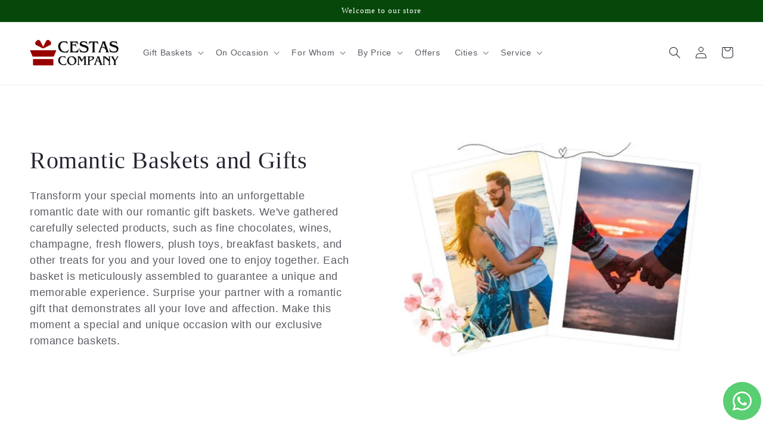

--- FILE ---
content_type: text/css
request_url: https://cestascompany.com.br/cdn/shop/t/18/assets/component-rte.aio.min.css?v=3641274287573957351743078014
body_size: -275
content:
/*
Generated time: March 27, 2025 12:19
This file was created by the app developer. Feel free to contact the original developer with any questions. It was minified (compressed) by AVADA. AVADA do NOT own this script.
*/
.rte:after{clear:both;content:'';display:block}.rte>p:first-child{margin-top:0}.rte>p:last-child{margin-bottom:0}.rte table{table-layout:fixed}@media screen and (min-width:750px){.rte table td{padding-left:1.2rem;padding-right:1.2rem}}.rte img{height:auto;max-width:100%;border:var(--media-border-width) solid rgba(var(--color-foreground),var(--media-border-opacity));border-radius:var(--media-radius);box-shadow:var(--media-shadow-horizontal-offset) var(--media-shadow-vertical-offset) var(--media-shadow-blur-radius) rgba(var(--color-shadow),var(--media-shadow-opacity));margin-bottom:var(--media-shadow-vertical-offset)}.rte ol,.rte ul{list-style-position:inside;padding-left:2rem}.rte li{list-style:inherit}.rte li:last-child{margin-bottom:0}.rte a{color:rgba(var(--color-link),var(--alpha-link));text-underline-offset:0.3rem;text-decoration-thickness:0.1rem;transition:text-decoration-thickness var(--duration-short) ease}.rte a:hover{color:rgb(var(--color-link));text-decoration-thickness:0.2rem}.rte blockquote{display:inline-flex}.rte blockquote>*{margin:-.5rem 0 -.5rem 0}

--- FILE ---
content_type: text/javascript; charset=utf-8
request_url: https://cestascompany.com.br/en/products/greeting-card-2.js
body_size: 996
content:
{"id":9259038540071,"title":"Gift Card Options:","handle":"greeting-card-2","description":"\u003cp\u003e Including a \u003cstrong\u003egift card\u003c\/strong\u003e is a perfect way to express a personal message when giving a gift. Choose the template on which we will \u003cstrong\u003eprint your special message\u003c\/strong\u003e !\u003c\/p\u003e","published_at":"2024-05-04T08:46:55-03:00","created_at":"2024-05-04T08:43:17-03:00","vendor":"Gift","type":"Gift","tags":["Complemento"],"price":0,"price_min":0,"price_max":1099,"available":true,"price_varies":true,"compare_at_price":null,"compare_at_price_min":0,"compare_at_price_max":0,"compare_at_price_varies":false,"variants":[{"id":49337617056039,"title":"Cestas Company Card (Free!)","option1":"Cestas Company Card (Free!)","option2":null,"option3":null,"sku":"","requires_shipping":true,"taxable":true,"featured_image":{"id":49824090423591,"product_id":9259038540071,"position":11,"created_at":"2025-06-17T15:16:39-03:00","updated_at":"2025-06-17T15:16:41-03:00","alt":null,"width":1024,"height":1024,"src":"https:\/\/cdn.shopify.com\/s\/files\/1\/0707\/9811\/5111\/files\/background-editor_output_f5b93232-0619-4216-9ddd-231e12a6b07f.png?v=1750184201","variant_ids":[49337617056039]},"available":true,"name":"Gift Card Options: - Cestas Company Card (Free!)","public_title":"Cestas Company Card (Free!)","options":["Cestas Company Card (Free!)"],"price":0,"weight":100,"compare_at_price":null,"inventory_management":"shopify","barcode":"","featured_media":{"alt":null,"id":41158814433575,"position":11,"preview_image":{"aspect_ratio":1.0,"height":1024,"width":1024,"src":"https:\/\/cdn.shopify.com\/s\/files\/1\/0707\/9811\/5111\/files\/background-editor_output_f5b93232-0619-4216-9ddd-231e12a6b07f.png?v=1750184201"}},"requires_selling_plan":false,"selling_plan_allocations":[]},{"id":48324557275431,"title":"\"I Love You!\" card","option1":"\"I Love You!\" card","option2":null,"option3":null,"sku":"","requires_shipping":true,"taxable":true,"featured_image":{"id":48799908593959,"product_id":9259038540071,"position":7,"created_at":"2025-03-20T14:16:26-03:00","updated_at":"2025-03-20T14:16:28-03:00","alt":null,"width":2992,"height":2992,"src":"https:\/\/cdn.shopify.com\/s\/files\/1\/0707\/9811\/5111\/files\/1000198628.heic?v=1742490988","variant_ids":[48324557275431]},"available":true,"name":"Gift Card Options: - \"I Love You!\" card","public_title":"\"I Love You!\" card","options":["\"I Love You!\" card"],"price":1099,"weight":0,"compare_at_price":null,"inventory_management":"shopify","barcode":"","featured_media":{"alt":null,"id":40560203432231,"position":7,"preview_image":{"aspect_ratio":1.0,"height":2992,"width":2992,"src":"https:\/\/cdn.shopify.com\/s\/files\/1\/0707\/9811\/5111\/files\/1000198628.heic?v=1742490988"}},"requires_selling_plan":false,"selling_plan_allocations":[]},{"id":49858364473639,"title":"Special Metallic Card \"I Love You\"","option1":"Special Metallic Card \"I Love You\"","option2":null,"option3":null,"sku":"","requires_shipping":true,"taxable":true,"featured_image":{"id":48799926157607,"product_id":9259038540071,"position":8,"created_at":"2025-03-20T14:20:02-03:00","updated_at":"2025-03-20T14:20:03-03:00","alt":null,"width":1074,"height":1063,"src":"https:\/\/cdn.shopify.com\/s\/files\/1\/0707\/9811\/5111\/files\/1000198661.jpg?v=1742491203","variant_ids":[49858364473639]},"available":true,"name":"Gift Card Options: - Special Metallic Card \"I Love You\"","public_title":"Special Metallic Card \"I Love You\"","options":["Special Metallic Card \"I Love You\""],"price":1099,"weight":0,"compare_at_price":null,"inventory_management":"shopify","barcode":"","featured_media":{"alt":null,"id":40560214901031,"position":8,"preview_image":{"aspect_ratio":1.01,"height":1063,"width":1074,"src":"https:\/\/cdn.shopify.com\/s\/files\/1\/0707\/9811\/5111\/files\/1000198661.jpg?v=1742491203"}},"requires_selling_plan":false,"selling_plan_allocations":[]},{"id":49858370666791,"title":"Special Metallic Card \"Thank you!\"","option1":"Special Metallic Card \"Thank you!\"","option2":null,"option3":null,"sku":"","requires_shipping":true,"taxable":true,"featured_image":{"id":48799930614055,"product_id":9259038540071,"position":9,"created_at":"2025-03-20T14:22:09-03:00","updated_at":"2025-03-20T14:22:10-03:00","alt":null,"width":1045,"height":1070,"src":"https:\/\/cdn.shopify.com\/s\/files\/1\/0707\/9811\/5111\/files\/1000198659.jpg?v=1742491330","variant_ids":[49858370666791]},"available":true,"name":"Gift Card Options: - Special Metallic Card \"Thank you!\"","public_title":"Special Metallic Card \"Thank you!\"","options":["Special Metallic Card \"Thank you!\""],"price":1099,"weight":0,"compare_at_price":null,"inventory_management":"shopify","barcode":"","featured_media":{"alt":null,"id":40560217227559,"position":9,"preview_image":{"aspect_ratio":0.977,"height":1070,"width":1045,"src":"https:\/\/cdn.shopify.com\/s\/files\/1\/0707\/9811\/5111\/files\/1000198659.jpg?v=1742491330"}},"requires_selling_plan":false,"selling_plan_allocations":[]}],"images":["\/\/cdn.shopify.com\/s\/files\/1\/0707\/9811\/5111\/files\/1731002478390_eda5c868-926b-42c8-a255-576d969e3b4f.jpg?v=1739804753","\/\/cdn.shopify.com\/s\/files\/1\/0707\/9811\/5111\/files\/1731002503044.jpg?v=1739804754","\/\/cdn.shopify.com\/s\/files\/1\/0707\/9811\/5111\/files\/1731002531374.jpg?v=1739804755","\/\/cdn.shopify.com\/s\/files\/1\/0707\/9811\/5111\/files\/1731002565299.jpg?v=1739804756","\/\/cdn.shopify.com\/s\/files\/1\/0707\/9811\/5111\/files\/1731002608739.jpg?v=1739804757","\/\/cdn.shopify.com\/s\/files\/1\/0707\/9811\/5111\/files\/1731002643234.jpg?v=1739804759","\/\/cdn.shopify.com\/s\/files\/1\/0707\/9811\/5111\/files\/1000198628.heic?v=1742490988","\/\/cdn.shopify.com\/s\/files\/1\/0707\/9811\/5111\/files\/1000198661.jpg?v=1742491203","\/\/cdn.shopify.com\/s\/files\/1\/0707\/9811\/5111\/files\/1000198659.jpg?v=1742491330","\/\/cdn.shopify.com\/s\/files\/1\/0707\/9811\/5111\/files\/1000226133.heic?v=1750184094","\/\/cdn.shopify.com\/s\/files\/1\/0707\/9811\/5111\/files\/background-editor_output_f5b93232-0619-4216-9ddd-231e12a6b07f.png?v=1750184201"],"featured_image":"\/\/cdn.shopify.com\/s\/files\/1\/0707\/9811\/5111\/files\/1731002478390_eda5c868-926b-42c8-a255-576d969e3b4f.jpg?v=1739804753","options":[{"name":"title","position":1,"values":["Cestas Company Card (Free!)","\"I Love You!\" card","Special Metallic Card \"I Love You\"","Special Metallic Card \"Thank you!\""]}],"url":"\/en\/products\/greeting-card-2","media":[{"alt":"Opções de Cartões de Presente: - Cestas Company","id":39676612116775,"position":1,"preview_image":{"aspect_ratio":1.0,"height":1496,"width":1496,"src":"https:\/\/cdn.shopify.com\/s\/files\/1\/0707\/9811\/5111\/files\/1731002478390_eda5c868-926b-42c8-a255-576d969e3b4f.jpg?v=1739804753"},"aspect_ratio":1.0,"height":1496,"media_type":"image","src":"https:\/\/cdn.shopify.com\/s\/files\/1\/0707\/9811\/5111\/files\/1731002478390_eda5c868-926b-42c8-a255-576d969e3b4f.jpg?v=1739804753","width":1496},{"alt":"Opções de Cartões de Presente: - Cestas Company","id":39676612149543,"position":2,"preview_image":{"aspect_ratio":1.0,"height":1496,"width":1496,"src":"https:\/\/cdn.shopify.com\/s\/files\/1\/0707\/9811\/5111\/files\/1731002503044.jpg?v=1739804754"},"aspect_ratio":1.0,"height":1496,"media_type":"image","src":"https:\/\/cdn.shopify.com\/s\/files\/1\/0707\/9811\/5111\/files\/1731002503044.jpg?v=1739804754","width":1496},{"alt":"Opções de Cartões de Presente: - Cestas Company","id":39676612182311,"position":3,"preview_image":{"aspect_ratio":1.0,"height":1496,"width":1496,"src":"https:\/\/cdn.shopify.com\/s\/files\/1\/0707\/9811\/5111\/files\/1731002531374.jpg?v=1739804755"},"aspect_ratio":1.0,"height":1496,"media_type":"image","src":"https:\/\/cdn.shopify.com\/s\/files\/1\/0707\/9811\/5111\/files\/1731002531374.jpg?v=1739804755","width":1496},{"alt":"Opções de Cartões de Presente: - Cestas Company","id":39676612215079,"position":4,"preview_image":{"aspect_ratio":1.0,"height":1496,"width":1496,"src":"https:\/\/cdn.shopify.com\/s\/files\/1\/0707\/9811\/5111\/files\/1731002565299.jpg?v=1739804756"},"aspect_ratio":1.0,"height":1496,"media_type":"image","src":"https:\/\/cdn.shopify.com\/s\/files\/1\/0707\/9811\/5111\/files\/1731002565299.jpg?v=1739804756","width":1496},{"alt":"Opções de Cartões de Presente: - Cestas Company","id":39676612247847,"position":5,"preview_image":{"aspect_ratio":1.0,"height":1496,"width":1496,"src":"https:\/\/cdn.shopify.com\/s\/files\/1\/0707\/9811\/5111\/files\/1731002608739.jpg?v=1739804757"},"aspect_ratio":1.0,"height":1496,"media_type":"image","src":"https:\/\/cdn.shopify.com\/s\/files\/1\/0707\/9811\/5111\/files\/1731002608739.jpg?v=1739804757","width":1496},{"alt":"Opções de Cartões de Presente: - Cestas Company","id":39676612280615,"position":6,"preview_image":{"aspect_ratio":1.0,"height":1496,"width":1496,"src":"https:\/\/cdn.shopify.com\/s\/files\/1\/0707\/9811\/5111\/files\/1731002643234.jpg?v=1739804759"},"aspect_ratio":1.0,"height":1496,"media_type":"image","src":"https:\/\/cdn.shopify.com\/s\/files\/1\/0707\/9811\/5111\/files\/1731002643234.jpg?v=1739804759","width":1496},{"alt":null,"id":40560203432231,"position":7,"preview_image":{"aspect_ratio":1.0,"height":2992,"width":2992,"src":"https:\/\/cdn.shopify.com\/s\/files\/1\/0707\/9811\/5111\/files\/1000198628.heic?v=1742490988"},"aspect_ratio":1.0,"height":2992,"media_type":"image","src":"https:\/\/cdn.shopify.com\/s\/files\/1\/0707\/9811\/5111\/files\/1000198628.heic?v=1742490988","width":2992},{"alt":null,"id":40560214901031,"position":8,"preview_image":{"aspect_ratio":1.01,"height":1063,"width":1074,"src":"https:\/\/cdn.shopify.com\/s\/files\/1\/0707\/9811\/5111\/files\/1000198661.jpg?v=1742491203"},"aspect_ratio":1.01,"height":1063,"media_type":"image","src":"https:\/\/cdn.shopify.com\/s\/files\/1\/0707\/9811\/5111\/files\/1000198661.jpg?v=1742491203","width":1074},{"alt":null,"id":40560217227559,"position":9,"preview_image":{"aspect_ratio":0.977,"height":1070,"width":1045,"src":"https:\/\/cdn.shopify.com\/s\/files\/1\/0707\/9811\/5111\/files\/1000198659.jpg?v=1742491330"},"aspect_ratio":0.977,"height":1070,"media_type":"image","src":"https:\/\/cdn.shopify.com\/s\/files\/1\/0707\/9811\/5111\/files\/1000198659.jpg?v=1742491330","width":1045},{"alt":null,"id":41158807159079,"position":10,"preview_image":{"aspect_ratio":1.0,"height":2992,"width":2992,"src":"https:\/\/cdn.shopify.com\/s\/files\/1\/0707\/9811\/5111\/files\/1000226133.heic?v=1750184094"},"aspect_ratio":1.0,"height":2992,"media_type":"image","src":"https:\/\/cdn.shopify.com\/s\/files\/1\/0707\/9811\/5111\/files\/1000226133.heic?v=1750184094","width":2992},{"alt":null,"id":41158814433575,"position":11,"preview_image":{"aspect_ratio":1.0,"height":1024,"width":1024,"src":"https:\/\/cdn.shopify.com\/s\/files\/1\/0707\/9811\/5111\/files\/background-editor_output_f5b93232-0619-4216-9ddd-231e12a6b07f.png?v=1750184201"},"aspect_ratio":1.0,"height":1024,"media_type":"image","src":"https:\/\/cdn.shopify.com\/s\/files\/1\/0707\/9811\/5111\/files\/background-editor_output_f5b93232-0619-4216-9ddd-231e12a6b07f.png?v=1750184201","width":1024}],"requires_selling_plan":false,"selling_plan_groups":[]}

--- FILE ---
content_type: application/javascript; charset=utf-8
request_url: https://searchanise-ef84.kxcdn.com/preload_data.0m2V9P1r2H.js
body_size: 1473
content:
window.Searchanise.preloadedSuggestions=['cesta de aniversarios','cesta de chocolate','café da manhã','cesta de cafe da manha aniversario','cestas diet','cesta de','cesta chocolate','para mae','cesta diet','cesta chocolates','cestas cafe da','cesta vinho','cesta de flores','caneca personalizada','cesta de natal','cesta de aniversario','cesta com vinhos','fruits and chocolate','cestas de vinhos','buquê de flores','cesta de cafe da tard','ferrero rocher','cesta café da manhã completo','cesta café da manhã aniversario','cestas para aniversarios','cesta feliz aniversario','flores com chocolates','aniversário 15 anos','cesta cafe da com carinho','cesta fitness','cestas chocolate','aniversário até','cesta de café da manhã para homem','cesta aniversário com bolo','cesta aniversario','cesta cafe da manha','cesta de cafe da manha delicado','cesta para namorado','cesta de natalina','acompanhar a entrega','cesta de vinho','cesta com vinho','sem gluten','cesta de café','flores com cestas','cafe da tarde','caneca de porcelana','cesta de frutas','happy hour','meu pedidos','cesta de time','bom dia','cesta de chá','cestas de petisco','sem lactose','cesta para amiga','cesta de café da manhã delicado com mini ursinho pelúcia','aniversario irma','cesta romantica','cesta com','cestas com cervejas','cesta maternidade','cesta namorada','bombons ferrero','cesta para presente','cesta de presentear','gift complete breakfast','cesta de doces','cesta elegante','flores com chocolate','frutas e bombons','cesta de cervejas','urso pelúcia','cesta para namorada','carinho para voce','pra você','cesta time','botao de rosa','chá da tarde','cestas cha tarde','te amo','cesta do','cestas de queijos','cesta cafe','vinho queijo','cesta para homem','cesta de aniversario fitness','cesta dia dos pais','queijo e vinhos','cestas de aniversarios','queijo e vinho','cesta da tarde','dia dos pais','cestas queijos e vinhos','cesta presente café da manhã com flores','cesta de natal com vinhos','cesta de presente','cesta presente cafe da manha','cesta cha da tarde','aniversario amiga','kit maternidade menino','de natal','flores pelucia','cesta de cafe da manha para dois','cafe da manha com frutas','cesta dia dos professores','dia das criancas','cesta com caneca','cestas para dois','bolo de aniversário','cesta integrales','café da manhã amoroso','cesta de cafe da carinho','cesta com buquê','cestas para criancas','cesta de cafe para homemade','cesta com frutas','cesta de café da manhã te amo','happy hou','cesta fe cerveja','caneca dia das maes','cafe da','preço acessível','pao de queijo','cesta gourmet rubi','carinho pra voce','super heroi','urso romântico','cesta queijo','love com ursinho','cesta aniversário amiga','cesta com bolos','cesta para decorar','chocolate parabens','onde fica','mini bolos','cestas com fotos','cesta de cafe da com paes','kit presente espumante','1 vaso de calandivas','cesta saudável premium','feliz ano novo','café da manhã bom dia','aniversario homem','meu pedido','cesta café da manhã com flores','de flores rosas','cesta de café da manhã para 2 pessoas','cesta romantic','cesta da cacau show','kit cafe da mimo','cesta pra homem','cesta festa de chocolates com coração sorridente','cesta café da manhã premium','botão rosa','pra homem','flor homem','cesta de café da manhã aniversário com flores','cesta natal','cestas de natal','kit natal','cesta happy com cerveja','cesta happy hour','cestas de natalina','cesta de aniversário esposa','baú presente','vinhos selecionados','está natalina','caneca foto','kit doce natal','check out','cesta de café da manhã com flores','cesta de zero açúcar','vinho e flores','aniversário namorada','para filhas','cesta gratidão','cafe da manha com flores','cesta heineken','cesta com pães e frutas','cesta de café da manha','pedido de','rosas brancas','carinho chocolates','kit espumante','buque 7 rosas','bouquet de','entrega rápida','cesta doce','gluten free','mimo romantico','pão crocante','buquê de aniversario','produtos saudáveis','cesta de de','cesta chas','com chocolate','cesta café da manhã amoroso','cesta te','cesta time de','cesta de café carinho pra você','queijos e vinhos','cesta com queijo e vinhos','cesta de queijo e vinho','cesta cafe da','botão de rosa embalado para present','cesta com orquidea','com cerveja','cestas com bebidas','cestas dias dos namorados','cesta de café da manhã parabéns com flores','urso apaixonado','cestas natal','mimo com chocolate','cesta com caixa','cesta te a','cesta café manhã','cesta carinho com chocolate','de boa','cesta café da manhã perfeito light','esta feliz','with fruits','cesta presente matinal com balão eu te amo','cestas de cafe com rosas','cesta criancas','dia dos professores','mini cesta','cesta de café da manhã de aniversário','cesta light','cesta café da manhã apaixonado com bombons','cesta de m&m','cesta com de amiga','cestas personalizadas','dia da secretaria','aqui da','cesta de café da manhã sem glúten','de aniversarios','cesta com carinho','la creme','cesta matinal feliz aniversário','cestas gourmet','cesta de cafe da tarde','com flor no vaso','aniversário pai','cafe da manhã perfeito light','cesta love fruit luxo com chocolate','cesta sem flor','cesta de feliz','foto personalizável','cestas com chocolates','rosa vermelha','cesta com xicara de','qual é o seu endereço','cestas de cafe','cesta aniversário para mae','cesta love com ursinho e delícias cacau show','cesta de parabens','cesta para tarde','café da manhã homem','cestas company','cesta carinho com chocolates','boneco cupido','bauducco cereale','presente pro namorado'];

--- FILE ---
content_type: text/javascript
request_url: https://cestascompany.com.br/cdn/shop/t/18/assets/facets.aio.min.js?v=152001512782399708831743077991
body_size: 925
content:
/*
Generated time: March 27, 2025 12:19
This file was created by the app developer. Feel free to contact the original developer with any questions. It was minified (compressed) by AVADA. AVADA do NOT own this script.
*/
class FacetFiltersForm extends HTMLElement{constructor(){super(),this.onActiveFilterClick=this.onActiveFilterClick.bind(this),this.debouncedOnSubmit=debounce(e=>{this.onSubmitHandler(e)},500);this.querySelector("form").addEventListener("input",this.debouncedOnSubmit.bind(this));var e=this.querySelector("#FacetsWrapperDesktop");e&&e.addEventListener("keyup",onKeyUpEscape)}static setListeners(){window.addEventListener("popstate",e=>{e=e.state?e.state.searchParams:FacetFiltersForm.searchParamsInitial;e!==FacetFiltersForm.searchParamsPrev&&FacetFiltersForm.renderPage(e,null,!1)})}static toggleActiveFacets(t=!0){document.querySelectorAll(".js-facet-remove").forEach(e=>{e.classList.toggle("disabled",t)})}static renderPage(r,a,e=!0){FacetFiltersForm.searchParamsPrev=r;var t=FacetFiltersForm.getSections(),s=document.getElementById("ProductCount"),i=document.getElementById("ProductCountDesktop");document.getElementById("ProductGridContainer").querySelector(".collection").classList.add("loading"),s&&s.classList.add("loading"),i&&i.classList.add("loading"),t.forEach(e=>{let t=`${window.location.pathname}?section_id=${e.section}&`+r;e=e=>e.url===t;FacetFiltersForm.filterData.some(e)?FacetFiltersForm.renderSectionFromCache(e,a):FacetFiltersForm.renderSectionFromFetch(t,a)}),e&&FacetFiltersForm.updateURLHash(r)}static renderSectionFromFetch(t,r){fetch(t).then(e=>e.text()).then(e=>{FacetFiltersForm.filterData=[...FacetFiltersForm.filterData,{html:e,url:t}],FacetFiltersForm.renderFilters(e,r),FacetFiltersForm.renderProductGridContainer(e),FacetFiltersForm.renderProductCount(e)})}static renderSectionFromCache(e,t){e=FacetFiltersForm.filterData.find(e).html;FacetFiltersForm.renderFilters(e,t),FacetFiltersForm.renderProductGridContainer(e),FacetFiltersForm.renderProductCount(e)}static renderProductGridContainer(e){document.getElementById("ProductGridContainer").innerHTML=(new DOMParser).parseFromString(e,"text/html").getElementById("ProductGridContainer").innerHTML}static renderProductCount(e){var e=(new DOMParser).parseFromString(e,"text/html").getElementById("ProductCount").innerHTML,t=document.getElementById("ProductCount"),r=document.getElementById("ProductCountDesktop");t.innerHTML=e,t.classList.remove("loading"),r&&(r.innerHTML=e,r.classList.remove("loading"))}static renderFilters(e,r){var e=(new DOMParser).parseFromString(e,"text/html"),t=e.querySelectorAll("#FacetFiltersForm .js-filter, #FacetFiltersFormMobile .js-filter, #FacetFiltersPillsForm .js-filter");let a=e=>{var t=r?r.target.closest(".js-filter"):void 0;return!!t&&e.dataset.index===t.dataset.index};var s=Array.from(t).filter(e=>!a(e)),t=Array.from(t).find(a);s.forEach(e=>{document.querySelector(`.js-filter[data-index="${e.dataset.index}"]`).innerHTML=e.innerHTML}),FacetFiltersForm.renderActiveFacets(e),FacetFiltersForm.renderAdditionalElements(e),t&&FacetFiltersForm.renderCounts(t,r.target.closest(".js-filter"))}static renderActiveFacets(r){[".active-facets-mobile",".active-facets-desktop"].forEach(e=>{var t=r.querySelector(e);t&&(document.querySelector(e).innerHTML=t.innerHTML)}),FacetFiltersForm.toggleActiveFacets(!1)}static renderAdditionalElements(t){[".mobile-facets__open",".mobile-facets__count",".sorting"].forEach(e=>{t.querySelector(e)&&(document.querySelector(e).innerHTML=t.querySelector(e).innerHTML)}),document.getElementById("FacetFiltersFormMobile").closest("menu-drawer").bindEvents()}static renderCounts(e,t){var r=t.querySelector(".facets__selected"),a=e.querySelector(".facets__selected"),s=t.querySelector(".facets__summary"),i=e.querySelector(".facets__summary");a&&r&&(t.querySelector(".facets__selected").outerHTML=e.querySelector(".facets__selected").outerHTML),s&&i&&(t.querySelector(".facets__summary").outerHTML=e.querySelector(".facets__summary").outerHTML)}static updateURLHash(e){history.pushState({searchParams:e},"",""+window.location.pathname+(e&&"?".concat(e)))}static getSections(){return[{section:document.getElementById("product-grid").dataset.id}]}createSearchParams(e){e=new FormData(e);return new URLSearchParams(e).toString()}onSubmitForm(e,t){FacetFiltersForm.renderPage(e,t)}onSubmitHandler(e){e.preventDefault();var a=document.querySelectorAll("facet-filters-form form");if("mobile-facets__checkbox"==e.srcElement.className){var t=this.createSearchParams(e.target.closest("form"));this.onSubmitForm(t,e)}else{let t=[],r="FacetFiltersFormMobile"===e.target.closest("form").id;a.forEach(e=>{r?"FacetFiltersFormMobile"===e.id&&t.push(this.createSearchParams(e)):"FacetSortForm"!==e.id&&"FacetFiltersForm"!==e.id&&"FacetSortDrawerForm"!==e.id||(document.querySelectorAll(".no-js-list").forEach(e=>e.remove()),t.push(this.createSearchParams(e)))}),this.onSubmitForm(t.join("&"),e)}}onActiveFilterClick(e){e.preventDefault(),FacetFiltersForm.toggleActiveFacets();e=-1==e.currentTarget.href.indexOf("?")?"":e.currentTarget.href.slice(e.currentTarget.href.indexOf("?")+1);FacetFiltersForm.renderPage(e)}}FacetFiltersForm.filterData=[],FacetFiltersForm.searchParamsInitial=window.location.search.slice(1),FacetFiltersForm.searchParamsPrev=window.location.search.slice(1),customElements.define("facet-filters-form",FacetFiltersForm),FacetFiltersForm.setListeners();class PriceRange extends HTMLElement{constructor(){super(),this.querySelectorAll("input").forEach(e=>e.addEventListener("change",this.onRangeChange.bind(this))),this.setMinAndMaxValues()}onRangeChange(e){this.adjustToValidValues(e.currentTarget),this.setMinAndMaxValues()}setMinAndMaxValues(){var e=this.querySelectorAll("input"),t=e[0],e=e[1];e.value&&t.setAttribute("max",e.value),t.value&&e.setAttribute("min",t.value),""===t.value&&e.setAttribute("min",0),""===e.value&&t.setAttribute("max",e.getAttribute("max"))}adjustToValidValues(e){var t=Number(e.value),r=Number(e.getAttribute("min")),a=Number(e.getAttribute("max"));t<r&&(e.value=r),a<t&&(e.value=a)}}customElements.define("price-range",PriceRange);class FacetRemove extends HTMLElement{constructor(){super();var e=this.querySelector("a");e.setAttribute("role","button"),e.addEventListener("click",this.closeFilter.bind(this)),e.addEventListener("keyup",e=>{e.preventDefault(),"SPACE"===e.code.toUpperCase()&&this.closeFilter(e)})}closeFilter(e){e.preventDefault(),(this.closest("facet-filters-form")||document.querySelector("facet-filters-form")).onActiveFilterClick(e)}}customElements.define("facet-remove",FacetRemove);

--- FILE ---
content_type: text/javascript
request_url: https://cestascompany.com.br/cdn/shop/t/18/assets/bss-file-configdata.aio.min.js?v=169298460586015401101743077991
body_size: 345
content:
/*
Generated time: March 27, 2025 12:19
This file was created by the app developer. Feel free to contact the original developer with any questions. It was minified (compressed) by AVADA. AVADA do NOT own this script.
*/
var configDatas=[{label_id:73825,name:"Exclusivo SP e GDE SP",priority:0,img_url:"EntregasTodoBrasil_1677066591172.png",pages:"2,3,4,7",enable_allowed_countries:0,locations:"",position:0,product_type:1,exclude_products:6,product:"8108288508199,8108358959399,8108306071847,8115032391975,8082102255911,8123668398375,8118794617127,8087056482599",variant:"",collection:"437408760103",collection_image:"",inventory:0,tags:"",excludeTags:"",enable_visibility_date:0,from_date:null,to_date:null,enable_discount_range:0,discount_type:1,discount_from:null,discount_to:null,public_img_url:"https://cdn.shopify.com/s/files/1/0707/9811/5111/t/9/assets/EntregasTodoBrasil_1677066591172_png?v=1677066705",label_text:"Exclusivo%20S%E3o%20Paulo",label_text_color:"#ffffff",label_text_font_size:10,label_text_background_color:"#dc2e62",label_text_no_image:1,label_text_in_stock:"In Stock",label_text_out_stock:"Sold out",label_shadow:0,label_shape:"parallelogram",label_opacity:100,label_border_radius:0,label_text_style:0,label_shadow_color:"#808080",label_text_enable:1,label_text_font_family:null,related_product_tag:null,customer_tags:null,exclude_customer_tags:null,customer_type:"allcustomers",exclude_customers:"all_customer_tags",collection_image_type:0,label_on_image:"2",first_image_tags:null,label_type:1,badge_type:0,custom_selector:null,margin_top:0,margin_bottom:0,mobile_font_size_label:9,label_text_id:73825,emoji:null,emoji_position:null,transparent_background:"0",custom_page:null,check_custom_page:"0",margin_left:0,instock:null,enable_price_range:0,price_range_from:null,price_range_to:null,enable_product_publish:0,product_publish_from:null,product_publish_to:null,enable_countdown_timer:0,option_format_countdown:0,countdown_time:null,option_end_countdown:null,start_day_countdown:null,public_url_s3:"https://shopify-production-product-labels.s3.us-east-2.amazonaws.com/public/static/base/images/customer/32591/EntregasTodoBrasil_1677066591172.png",enable_visibility_period:0,visibility_period:1,createdAt:"2023-02-22T12:59:36.000Z",customer_ids:"",exclude_customer_ids:"",exclude_product_ids:"",angle:0,toolTipText:"",mobile_width_label:70,mobile_height_label:10,mobile_fixed_percent_label:1,desktop_width_label:50,desktop_height_label:10,desktop_fixed_percent_label:1,mobile_position:0,desktop_label_unlimited_top:33,desktop_label_unlimited_left:33,desktop_label_unlimited_width:30,desktop_label_unlimited_height:30,mobile_label_unlimited_top:33,mobile_label_unlimited_left:33,mobile_label_unlimited_width:30,mobile_label_unlimited_height:30,mobile_margin_top:0,mobile_margin_left:0,mobile_margin_bottom:0,enable_fixed_time:0,fixed_time:null,statusLabelHoverText:0,labelHoverTextLink:"",statusLabelAltText:0,labelAltText:"",enable_multi_badge:0},{label_id:73815,name:"Entregas Todo Brasil",priority:0,img_url:"EntregasTodoBrasil_1677066591172.png",pages:"2,3,4,7",enable_allowed_countries:0,locations:"",position:0,product_type:1,exclude_products:6,product:"",variant:"",collection:"434986582311",collection_image:"",inventory:0,tags:"",excludeTags:"",enable_visibility_date:0,from_date:null,to_date:null,enable_discount_range:0,discount_type:1,discount_from:null,discount_to:null,public_img_url:"https://cdn.shopify.com/s/files/1/0707/9811/5111/t/9/assets/EntregasTodoBrasil_1677066591172_png?v=1677066705",label_text:"Todo%20Brasil*",label_text_color:"#ffffff",label_text_font_size:10,label_text_background_color:"#dcb62e",label_text_no_image:1,label_text_in_stock:"In Stock",label_text_out_stock:"Sold out",label_shadow:0,label_shape:"parallelogram",label_opacity:100,label_border_radius:0,label_text_style:0,label_shadow_color:"#808080",label_text_enable:1,label_text_font_family:null,related_product_tag:null,customer_tags:null,exclude_customer_tags:null,customer_type:"allcustomers",exclude_customers:"all_customer_tags",collection_image_type:0,label_on_image:"2",first_image_tags:null,label_type:1,badge_type:0,custom_selector:null,margin_top:0,margin_bottom:0,mobile_font_size_label:10,label_text_id:73815,emoji:null,emoji_position:null,transparent_background:"0",custom_page:null,check_custom_page:"0",margin_left:0,instock:null,enable_price_range:0,price_range_from:null,price_range_to:null,enable_product_publish:0,product_publish_from:null,product_publish_to:null,enable_countdown_timer:0,option_format_countdown:0,countdown_time:null,option_end_countdown:null,start_day_countdown:null,public_url_s3:"https://shopify-production-product-labels.s3.us-east-2.amazonaws.com/public/static/base/images/customer/32591/EntregasTodoBrasil_1677066591172.png",enable_visibility_period:0,visibility_period:1,createdAt:"2023-02-22T11:51:45.000Z",customer_ids:"",exclude_customer_ids:"",exclude_product_ids:"",angle:0,toolTipText:"",mobile_width_label:50,mobile_height_label:10,mobile_fixed_percent_label:1,desktop_width_label:36,desktop_height_label:10,desktop_fixed_percent_label:1,mobile_position:0,desktop_label_unlimited_top:33,desktop_label_unlimited_left:33,desktop_label_unlimited_width:30,desktop_label_unlimited_height:30,mobile_label_unlimited_top:33,mobile_label_unlimited_left:33,mobile_label_unlimited_width:30,mobile_label_unlimited_height:30,mobile_margin_top:0,mobile_margin_left:0,mobile_margin_bottom:0,enable_fixed_time:0,fixed_time:null,statusLabelHoverText:0,labelHoverTextLink:"",statusLabelAltText:0,labelAltText:"",enable_multi_badge:0}];

--- FILE ---
content_type: application/javascript
request_url: https://sapp.plerdy.com/data/502/plerdy_shopy.js?shop=unicestas-8762.myshopify.com
body_size: 60
content:

                var _protocol = (("https:" == document.location.protocol) ? " https://" : " http://");
                var _site_hash_code = "22575d4e268b84f931521bdd57453341";
                var _suid = 36191;
            setTimeout(function(){
                var ell = document.createElement("script");
                ell.setAttribute("type","text/javascript");
                ell.setAttribute("src","https://a.plerdy.com/public/js/click/main.js");
                document.querySelector("body").appendChild(ell);
            },100);
            

--- FILE ---
content_type: text/javascript
request_url: https://cestascompany.com.br/cdn/shop/t/18/assets/show-more.aio.min.js?v=87386431822936299891743077991
body_size: -451
content:
/*
Generated time: March 27, 2025 12:19
This file was created by the app developer. Feel free to contact the original developer with any questions. It was minified (compressed) by AVADA. AVADA do NOT own this script.
*/
class ShowMoreButton extends HTMLElement{constructor(){super(),this.querySelector("button").addEventListener("click",e=>{this.expandShowMore(e);e=e.target.closest(".parent-display").querySelector(".show-more-item");e&&!e.classList.contains("hidden")&&e.querySelector("input").focus()})}expandShowMore(e){e=e.target.closest('[id^="Show-More-"]').closest(".parent-display");e.querySelector(".parent-wrap");this.querySelectorAll(".label-text").forEach(e=>e.classList.toggle("hidden")),e.querySelectorAll(".show-more-item").forEach(e=>e.classList.toggle("hidden"))}}customElements.define("show-more-button",ShowMoreButton);